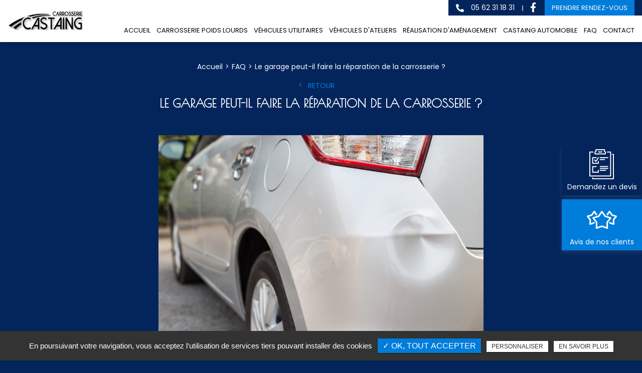

--- FILE ---
content_type: text/html; charset=UTF-8
request_url: https://www.carrosseriecastaing.fr/questions-reponses/reparation-carrosserie
body_size: 7661
content:
<!DOCTYPE html>
<html lang="fr" class="no-js">
<head>
<meta charset="utf-8">
<meta name="language" content="fr-FR" />
		<link rel="canonical" href="https://www.carrosseriecastaing.fr/questions-reponses/reparation-carrosserie" />
			
<title>Réparation carrosserie</title>		
<meta name="keywords" content="Carrosserie Castaing" />
<meta name="description" content="La Carrosserie Castaing est une carrosserie de Pujo dans le département des Hautes-Pyrénées qui propose de nombreuses prestations">
<meta name="author" content="Carrosserie Castaing">
<meta name="robots" content="INDEX , FOLLOW"> 
<base href="https://www.carrosseriecastaing.fr" />
<meta name="viewport" content="width=device-width, minimal-ui">
<meta name="twitter:site" content="Carrosserie Castaing">
<meta name="twitter:title" content="Réparation carrosserie">
<meta name="twitter:description" content="La Carrosserie Castaing est une carrosserie de Pujo dans le département des Hautes-Pyrénées qui propose de nombreuses prestations">
<meta name="twitter:url" content="https://www.carrosseriecastaing.fr/questions-reponses/reparation-carrosserie" />
<meta name="twitter:domain" content="https://www.carrosseriecastaing.fr/questions-reponses/reparation-carrosserie" />
<meta name="twitter:image:src" content="https://www.carrosseriecastaing.fr/upload-settings/medium800/parallax_1.jpg"> 
<meta property="og:title" content="Réparation carrosserie" />
<meta property="og:url" content="https://www.carrosseriecastaing.fr/questions-reponses/reparation-carrosserie" />
<meta property="og:description" content="La Carrosserie Castaing est une carrosserie de Pujo dans le département des Hautes-Pyrénées qui propose de nombreuses prestations" />
<meta property="og:site_name" content="Carrosserie Castaing" />
<meta property="og:type" content="article" /> 
<meta property="og:image" content="https://www.carrosseriecastaing.fr/upload-settings/medium800/parallax_1.jpg" /> 
<link rel="shortcut icon" href="favicon.ico">
<link rel="stylesheet" type="text/css" href="https://www.carrosseriecastaing.fr/plugins/flexslider/flexslider.css" media="screen" >
<link rel="stylesheet" type="text/css" href="https://www.carrosseriecastaing.fr/plugins/jquery-ui/sunny/jquery-ui.min.css" media="screen" >
<link rel="stylesheet" type="text/css" href="https://www.carrosseriecastaing.fr/plugins/owl.carousel.2.1.0/assets/owl.carousel.css" media="screen" >
<link rel="stylesheet" type="text/css" href="https://www.carrosseriecastaing.fr/plugins/social-likes/social-likes_flat.css" media="screen" >
<link rel="stylesheet" type="text/css" href="https://www.carrosseriecastaing.fr/plugins/jquery-file-upload/css/jquery.fileupload-ui.css" media="screen" >
<link rel="stylesheet" type="text/css" href="https://www.carrosseriecastaing.fr/plugins/fancybox-master/dist/jquery.fancybox.min.css" media="screen" >
<link rel="stylesheet" type="text/css" href="https://www.carrosseriecastaing.fr/plugins/slick-1.8.1/slick/slick.css" media="screen" >
<link rel="stylesheet" type="text/css" href="https://www.carrosseriecastaing.fr/plugins/slick-1.8.1/slick/slick-theme.css" media="screen" >
<link rel="stylesheet" type="text/css" href="https://www.carrosseriecastaing.fr/plugins/swiper-slider/swiper.min.css" media="screen" >
<link rel="stylesheet" type="text/css" href="https://www.carrosseriecastaing.fr/plugins/leaflet/leaflet.css" media="screen" >
<link rel="stylesheet" type="text/css" href="https://www.carrosseriecastaing.fr/public/css/default.css" media="screen"><link rel="stylesheet" type="text/css" href="https://www.carrosseriecastaing.fr/public/css/style.css" media="screen">
<script src="https://www.carrosseriecastaing.fr/js/jquery.min.js"></script>

<script src="https://www.carrosseriecastaing.fr/plugins/tarteaucitron/tarteaucitron.js" ></script>
<script>
var tarteaucitronForceLanguage = 'fr';
tarteaucitron.init({
    "privacyUrl": "cookies", /* Privacy policy url */
    "hashtag": "#tarteaucitron", /* Open the panel with this hashtag */
    "cookieName": "tartaucitron", /* Cookie name */
    
    "orientation": "bottom", /* Banner position (top - bottom) */
	
			"showAlertSmall": false, /* Show the small banner on bottom right */
    	"cookieslist": false, /* Show the cookie list */
	    "adblocker": false, /* Show a Warning if an adblocker is detected */
    "AcceptAllCta" : true, /* Show the accept all button when highPrivacy on */
    "highPrivacy": false, /* Disable auto consent */
    "handleBrowserDNTRequest": false, /* If Do Not Track == 1, accept all */

    "removeCredit": false, /* Remove credit link */
    "moreInfoLink": false, /* Show more info link */
	"privacyUrlLabel": "En savoir plus",
	"privacyOKLabel": "OK, tout accepter",
	"privacyPersonalizeLabel": "Personnaliser",
	
	"texte": "En poursuivant votre navigation, vous acceptez l'utilisation de services tiers pouvant installer des cookies",
	"font_color": "#007dda",
	"fond_color": "#333333",
	"lien_color": "#333333"
	
    //"cookieDomain": ".my-multisite-domaine.fr" /* Shared cookie for subdomain website */
});
</script>

<script>
		tarteaucitron.user.key = '6LdU3sYkAAAAADNWGOX5IBrlcRe9yZs36Hy_2JMK';
		(tarteaucitron.job = tarteaucitron.job || []).push('recaptcha3');
		</script> 

<script>
				(tarteaucitron.job = tarteaucitron.job || []).push('iframe');
			</script> 
<script>
		(tarteaucitron.job = tarteaucitron.job || []).push('youtube');
</script> 
<script>
      tarteaucitron.user.gtagUa =  'G-JNEC8FDBLX';
      tarteaucitron.user.gtagMore = function () { /* add here your optionnal gtag() */ };
      (tarteaucitron.job = tarteaucitron.job || []).push('gtag');
</script> 
<script>
		(tarteaucitron.job = tarteaucitron.job || []).push('facebook');
</script> 
<script>
		(tarteaucitron.job = tarteaucitron.job || []).push('facebooklikebox');
</script> 
<script>
		(tarteaucitron.job = tarteaucitron.job || []).push('linkedin');
</script> 
<script>
		(tarteaucitron.job = tarteaucitron.job || []).push('twitter');
</script> 
<script>
		(tarteaucitron.job = tarteaucitron.job || []).push('twitterembed');
</script> 
<script>
		 (tarteaucitron.job = tarteaucitron.job || []).push('twittertimeline');
</script> 
<meta name="google-site-verification" content="ek9_ai3oyPhGauxw3K1iYmKjlgRofl-kLso57TZINeE" />
<script type="application/ld+json">
{
	"@context": "http://schema.org",
	"@type": "Organization",
	"name": "Carrosserie Castaing",
	"description": "Carrosserie Castaing à Pujo (65) et Tarnos (40) est un garage spécialisé en carrosserie pour poids lourds : remplacement de carrosserie poids lourds, carrossage spécifique de camion, aménagement de camion...Nos équipes peuvent également intervenir dans l'aménagement de véhicules utilitaires, véhicules ateliers et véhicules frigorifiques.",
	"url": "https://www.carrosseriecastaing.fr/",
	"telephone": "05 62 31 18 31 ",
	"sameAs": ["https://www.facebook.com/SAS-Carrosserie-Castaing-1413310538881634/"],
	"address": {
		"@type": "PostalAddress",
		"streetAddress": "2 Route des Pyrénées",
		"addressLocality": "Pujo",
		"postalCode": "65500",
		"addressCountry": "France"
	}
}
</script>
 
</head>
<body id="faq_detail">
<div class="grecaptchaTest"></div><div id="container" class="clearfix">
<input name="menu-handler" id="menu-handler" type="checkbox">
<header>
  
<div class="header-bottom reseau_bandeau">
    <div class="container-fluid wrapper4">
      <div class="item-header item-header2 d-flex  justify-content-between align-items-center">
        <div class="logo">
          <a href="https://www.carrosseriecastaing.fr" class="logo_h" title="Carrosserie Castaing"><img src="public/img/logo.png" alt="Carrosserie Castaing" /></a>        </div>
        <div class="header-right align-self-md-start d-md-flex flex-md-column flex-row align-items-md-end align-items-center ">
          <div class="header-left d-flex justify-content-end align-items-center activ_reseau_bandeau">
                                                    <div class="info-header info-header-tel">
              
              
              <a class="tel tel-header-1" href="tel:+33562311831" title=" 05 62 31 18 31"  rel="nofollow">
                                          <i class="fas fa-phone-alt d-none d-md-inline-block"></i>
                                    05 62 31 18 31              </a>
            
            </div>

            
          
                    
                        
                        <div class="social"> <ul class="sx-social-icons d-flex"> <li><a target="_blank" href="https://www.facebook.com/SAS-Carrosserie-Castaing-1413310538881634/" class="facebook" title="Facebook" rel="noopener"><i class="fab fa-facebook-f"></i></a></li></ul> </div>
                        <div class="lien_header"><button class="bouton-bloc btn-back-pulse" onclick="window.location.href = '/contact-carrosserie-pujo';" title="Prendre rendez-vous">Prendre rendez-vous</button></div>            
                            <div class="social_header d-none"> <ul class="sx-social-icons d-flex"> <li><a target="_blank" href="https://www.facebook.com/SAS-Carrosserie-Castaing-1413310538881634/" class="facebook" title="Facebook" rel="noopener"><i class="fab fa-facebook-f"></i></a></li></ul> </div>
                
                      </div>
          <label for="menu-handler"><span></span><span></span><span></span></label>
          <nav class="primary-nav"><ul><li><a title="Accueil" href="/">Accueil</a></li><li><a title="Carrosserie Poids Lourds" href="/carrosserie-poids-lourd">Carrosserie Poids Lourds</a></li><li><a title="Véhicules utilitaires" href="/transformation-vehicules-utilitaires-garage">Véhicules utilitaires</a></li><li><a title="Véhicules d'ateliers" href="/creation-vehicules-ateliers-carrossier">Véhicules d'ateliers</a></li><li><a title="Réalisation d'aménagement" href="/realisations-d-amenagements">Réalisation d'aménagement</a></li><li><a title="Castaing Automobile" href="/castaing-automobile">Castaing Automobile</a></li><li><a title="FAQ" href="/questions-reponses">FAQ</a></li><li><a title="Contact" href="/contact-carrosserie-pujo">Contact</a></li></ul></nav>
        </div>
        
      </div>
    </div>
  </div>
</header>
<main>
          <script type="text/javascript">sessionStorage.clear();</script>
<section class="sec-page">
	<section class="sec-content detail text-center espace-p-top espace-p-bottom ">

					<div class="file_ariane"><ol class="breadcrumb" itemscope itemtype="http://schema.org/BreadcrumbList"><li itemprop="itemListElement" itemscope itemtype="http://schema.org/ListItem"><a itemprop="item" href="/" title="Accueil"><span itemprop="name">Accueil</span></a><meta itemprop="position" content="1" /></li>  <li itemprop="itemListElement" itemscope itemtype="http://schema.org/ListItem"> <a itemprop="item" href="questions-reponses" title="FAQ"><span itemprop="name">FAQ</span></a><meta itemprop="position" content="2" /></li> <li class="active" itemprop="itemListElement" itemscope itemtype="http://schema.org/ListItem"><span itemprop="name">Le garage peut-il faire la réparation de la carrosserie ?</span><meta itemprop="position" content="3" /></li></ol></div>
			<button class="article-retour" onclick="window.location.href = 'questions-reponses';" title="Retour">Retour</button>
		
		<div class="container-fluid wrapper">
			
							<h1>Le garage peut-il faire la réparation de la carrosserie ?</h1>
						
			
											<a class="img-detail fancybox" data-fancybox="" data-caption="Le garage peut-il faire la réparation de la carrosserie ?" title="Le garage peut-il faire la réparation de la carrosserie ?" href="https://www.carrosseriecastaing.fr/upload-faq/debossage-carrosserie-garage.jpeg">
					<img alt="Le garage peut-il faire la réparation de la carrosserie ?" title="Le garage peut-il faire la réparation de la carrosserie ?" data-srcset="https://www.carrosseriecastaing.fr/sx-content/uploads/faq/medium640/debossage-carrosserie-garage.jpeg 640w, https://www.carrosseriecastaing.fr/sx-content/uploads/faq/medium800/debossage-carrosserie-garage.jpeg 800w, https://www.carrosseriecastaing.fr/sx-content/uploads/faq/medium1200/debossage-carrosserie-garage.jpeg 1200w, https://www.carrosseriecastaing.fr/sx-content/uploads/faq/medium1920/debossage-carrosserie-garage.jpeg 1920w" data-src="https://www.carrosseriecastaing.fr/sx-content/uploads/faq/medium360/debossage-carrosserie-garage.jpeg" class="lazyload" />
					</a>
					<div class="clearfix"></div>
									<div class="texte-content">
				<p style="text-align: justify;">La Carrosserie Castaing est une carrosserie situ&eacute;e &agrave; Pujo dans le d&eacute;partement des Hautes-Pyr&eacute;n&eacute;es qui propose de nombreuses prestations.</p>
<h2 class="sous_titre_cms h2" style="text-align: justify;">Entretien de voiture caboss&eacute;e</h2>
<div class="sous_titre_cms" style="text-align: justify;">La Carrosserie Castaing est une&nbsp;<strong>carrosserie de Pujo</strong>&nbsp;dans le d&eacute;partement des Hautes-Pyr&eacute;n&eacute;es qui propose de nombreuses prestations. La Carrosserie Castaing est sp&eacute;cialis&eacute;e dans la&nbsp;<a href="transformation-vehicules-utilitaires-garage">r&eacute;paration de v&eacute;hicule utilitaire</a>&nbsp;et la&nbsp;<strong>r&eacute;paration de carrosserie</strong>. Le&nbsp;<strong>garage automobile de Pujo</strong>&nbsp;se d&eacute;place &agrave;&nbsp;<strong>Auch</strong>,&nbsp;<strong>Tarbes</strong>&nbsp;et&nbsp;<strong>Mont-de-Marsan</strong>. Toutes les prestations de la Carrosserie Castaing sont destin&eacute;es aussi bien aux particuliers qu&rsquo;aux professionnels.</div>
<div class="sous_titre_cms" style="text-align: justify;"></div>
<div class="texte_cms">
<p style="text-align: justify;">Outre l&rsquo;<strong>am&eacute;nagement de v&eacute;hicule</strong>&nbsp;comme la pose de&nbsp;<strong>rampes de chargement</strong>&nbsp;ou encore la <strong>pose de hayons</strong>, la Carrosserie Castaing est aussi une&nbsp;<strong>concession automobile</strong>&nbsp;de&nbsp;<strong>vente de v&eacute;hicule neuf</strong>&nbsp;et d&rsquo;occasion. De nombreuses prestations comme l&rsquo;<strong>entretien m&eacute;canique</strong>, la&nbsp;<strong>pose de pi&egrave;ces d&eacute;tach&eacute;es</strong>, et enfin un&nbsp;<strong>entretien de v&eacute;hicule hybride</strong>&nbsp;ou &eacute;lectrique. Un&nbsp;<strong>atelier m&eacute;canique</strong>&nbsp;est sp&eacute;cifiquement d&eacute;di&eacute; &agrave; l&rsquo;<strong>entretien de voiture</strong>.</p>
<h3 class="h3" style="text-align: justify;">R&eacute;paration carrosserie&nbsp;chez un professionnel</h3>
<p style="text-align: justify;">Carrosserie Castaing dispose d&rsquo;un&nbsp;<strong>atelier de carrosserie</strong>&nbsp;permettant notamment l&rsquo;<strong>entretien des carrosseries</strong>. Les&nbsp;<strong>r&eacute;parations des carrosseries</strong>&nbsp;concernent le&nbsp;<strong>redressage des t&ocirc;les</strong>, et l&rsquo;intervention sur les carrosseries pour faire dispara&icirc;tre les rayures. De plus une carrosserie en bon &eacute;tat assure une meilleure s&eacute;curit&eacute; pour les passagers &agrave; bord. La&nbsp;<strong>r&eacute;paration de carrosserie</strong>&nbsp;s&rsquo;adresse &agrave; tous les&nbsp;v&eacute;hicules&nbsp;: poids lourds, tourisme et &eacute;galement utilitaire.</p>
<p style="text-align: justify;">La Carrosserie Castaing est aussi un&nbsp;garage automobile&nbsp;situ&eacute; &agrave; Pujo. L&rsquo;<strong>am&eacute;nagement de v&eacute;hicule utilitaire</strong>&nbsp;ou l&rsquo;<a href="carrosserie-poids-lourd">am&eacute;nagement de poids-lourds</a>&nbsp;sont les prestations principales de la Carrosserie Castaing. Pour toutes questions li&eacute;es &agrave; la&nbsp;<strong>r&eacute;paration de carrosserie</strong><strong>,</strong>&nbsp;consultez le&nbsp;formulaire en ligne.</p>
<p style="text-align: justify;">Demandez un <a href="contact-carrosserie-pujo">devis par mail</a>, par t&eacute;l&eacute;phone ou directement au garage.</p>
</div>			</div>
							<div class="lien_home">
				<button class="btn-back-pulse" onclick="window.location.href = '/contact-carrosserie-pujo';" title="Demande de devis">Demande de devis</button>			</div>
							</div>
	  
	

        <section class="list_art_inter faq espace-p-top espace-p-bottom text-center">
        
                <div class="container-fluid wrapper">
          
            
                                                                                        <div class="sub-title wow fadeInUp">D'autres questions qui peuvent vous intéresser</div>
							                                                                                
                
				<div id="accordion" class="faq-accordion col-md-12 text-left">
                 
                        
                                                


							<div class="card mb-2">
								
								

								<div class="card-header">
									<a class="card-link collapsed icon" href="/questions-reponses/amenagement-fourgon-amenagement-utilitaire">
																					<span class="icone_left">
											<img alt="Est-il possible de faire appel à la Carrosserie Castaing pour l'aménagement de fourgons et l'aménagement d'utilitaire ? " title="Est-il possible de faire appel à la Carrosserie Castaing pour l'aménagement de fourgons et l'aménagement d'utilitaire ? " data-srcset="https://www.carrosseriecastaing.fr/sx-content/uploads/faq/medium1920/picto.png 991w, https://www.carrosseriecastaing.fr/sx-content/uploads/faq/medium1920/picto.png 767w" data-src="https://www.carrosseriecastaing.fr/sx-content/uploads/faq/medium360/picto.png" class="lazyload" />
											</span>
																				Est-il possible de faire appel à la Carrosserie Castaing pour l'aménagement de fourgons et l'aménagement d'utilitaire ? 										<span class="icone_right"><i class="fa fa-chevron-right"></i></span>
									</a>
								</div>

							</div> 




                        
                     
                        
                                                


							<div class="card mb-2">
								
								

								<div class="card-header">
									<a class="card-link collapsed icon" href="/questions-reponses/signaletique-vehicule-installation-equipements">
																					<span class="icone_left">
											<img alt="L'entreprise Carrosserie Castaing réalise-t-elle la signalétique de véhicule et l'installation d'équipements ? " title="L'entreprise Carrosserie Castaing réalise-t-elle la signalétique de véhicule et l'installation d'équipements ? " data-srcset="https://www.carrosseriecastaing.fr/sx-content/uploads/faq/medium1920/picto.png 991w, https://www.carrosseriecastaing.fr/sx-content/uploads/faq/medium1920/picto.png 767w" data-src="https://www.carrosseriecastaing.fr/sx-content/uploads/faq/medium360/picto.png" class="lazyload" />
											</span>
																				L'entreprise Carrosserie Castaing réalise-t-elle la signalétique de véhicule et l'installation d'équipements ? 										<span class="icone_right"><i class="fa fa-chevron-right"></i></span>
									</a>
								</div>

							</div> 




                        
                    
                    
                    </div>
                </div>
            </section></section> 
		</section> 
					<section class="bloc_form_faq">
				<div class="container-fluid wrapper2">
											<div class="sub-title text-center">Vous souhaitez poser une question? </div>
										<div class="form_faq">
						
<div class="alertfaq alert">
  <button type="button" class="close" data-dismiss="alert">&times;</button>
  <span><strong>Erreur!</strong> Merci de bien vouloir saisir tous les champs obligatoires</span>
</div>

            <form id="sx-faq" class="form-horizontal" method="post" action="/public/ajax/sendfaq_recaptchaV3.php">
          
  <input type="hidden" name="sx_token" id="sx_token" value="1032611745697edabc05d023.81082993"/>
  <input type="hidden" name="trad_erreur" id="trad_erreur" value="Erreur!" />
  <input type="hidden" name="trad_succes" id="trad_succes" value="" />
  <input type="hidden" name="trad_required_erreur" id="trad_required_erreur" value="Merci de bien vouloir saisir tous les champs obligatoires" />
  <input type="hidden" name="trad_data_send" id="trad_data_send" value="Envoi des données en cours" />
  <input type="hidden" name="trad_cookie_recaptcha" value="Merci d'accepter les cookies pour pouvoir envoyer votre message" />
  <fieldset>  
  
    <div class="row">
    <div class="col-lg-10 d-flex flex-wrap pr-0 pr-lg-4">
      <div class="form-group col-lg-4 pr-0 pr-lg-3">
          <input type="text" id="titre_faq" name="titre_faq" value="" class="form-control"  placeholder="Posez votre question*"  required title="Merci de posez votre question" />
      </div>
            <div class="form-group col-lg-4 pr-0 pr-lg-3">
          <input type="email" id="email_question" name="email_question" value="" class="form-control"  placeholder="Renseignez votre email pour recevoir la réponse*"  required title="Merci de préciser votre adresse email" />
      </div>  

      <div class="form-group col-lg-4 pr-lg-0 pr-0">
          <input type="tel" id="tel_question" name="tel_question" value="" class="form-control" placeholder="Votre numéro de téléphone" title="Merci de préciser votre numéro de téléphone" pattern="[0-9]{10}" maxlength = "10" minlength = "10" />
      </div>
      
      <div class="form-group d-lg-none d-block col-lg-12 pr-lg-0 pr-0">
        <label class="condition"><input required="" type="checkbox" name="condition_generale" id="condition_generale" value="1" title="
        Merci d'accepter les conditions générales d'utilisation" aria-required="true">&nbsp;&nbsp; En soumettant ce formulaire, j'accepte que les informations saisies soient exploitées dans le cadre de la demande formulée et de la relation commerciale qui peut en découler.</label>  
      </div>
          
    </div>

    <div class="col-lg-2 pr-0 text-center">
          <input type="submit" value="Envoyer" class="btn-back-pulse" />
      </div>

    </div>
          <div class="form-group d-none d-lg-block col-lg-12 pr-lg-0 pr-0 text-center">
        <label class="condition"><input required="" type="checkbox" name="condition_generale" id="condition_generale" value="1" title="
        Merci d'accepter les conditions générales d'utilisation" aria-required="true">&nbsp;&nbsp; En soumettant ce formulaire, j'accepte que les informations saisies soient exploitées dans le cadre de la demande formulée et de la relation commerciale qui peut en découler.</label>  
      </div>
           
    
    
      <div class="row justify-content-end">
        <div class="col-md-12">
                      <input type="hidden" id="g-recaptcha-response" name="g-recaptcha-response"  />
                  </div>
      </div>
    
  </fieldset>
</form>					</div>
				</div>
			</section>
		 


</main>
<footer > 


		<div class="liste-activite-secondaire wow fadeInUp" data-wow-delay="0.5s">
			<div class="container-fluid wrapper">
			<div class="show-activite"><span class="titre-trig">Notre savoir faire<span class="fleche-show"></span></span></div>
			<div class="items-activite-secondaire">
					
				
				
												<div class="item-activite_secondaire">
						<div class="titre_activite_secondaire">aménagement véhicule frigorifique<a href="amenagement-vehicule-frigorifique"></a></div>
						<div class="liste_activite_secondaire">
														<div class="titre_activite"><a href="/amenagement-vehicule-utilitaire/amenagement-vehicule-frigorifique-auch" title="aménagement véhicule frigorifique Auch">aménagement véhicule frigorifique Auch</a></div>	
									
																<div class="titre_activite"><a href="/amenagement-vehicule-utilitaire/amenagement-vehicule-frigorifique-mont-de-marsan" title="aménagement véhicule frigorifique Mont-de-Marsan">aménagement véhicule frigorifique Mont-de-Marsan</a></div>	
									
																<div class="titre_activite"><a href="/amenagement-vehicule-utilitaire/amenagement-vehicule-frigorifique-pau" title="aménagement véhicule frigorifique Pau">aménagement véhicule frigorifique Pau</a></div>	
									
																<div class="titre_activite"><a href="/amenagement-vehicule-utilitaire/amenagement-vehicule-frigorifique-dax" title="aménagement véhicule frigorifique Dax">aménagement véhicule frigorifique Dax</a></div>	
									
																<div class="titre_activite"><a href="/amenagement-vehicule-utilitaire/amenagement-vehicule-frigorifique-toulouse" title="aménagement véhicule frigorifique Toulouse">aménagement véhicule frigorifique Toulouse</a></div>	
									
																<div class="titre_activite"><a href="/amenagement-vehicule-utilitaire/amenagement-vehicule-frigorifique-bayonne" title="aménagement véhicule frigorifique Bayonne">aménagement véhicule frigorifique Bayonne</a></div>	
									
																<div class="titre_activite"><a href="/amenagement-vehicule-utilitaire/amenagement-vehicule-frigorifique-tarbes" title="aménagement véhicule frigorifique Tarbes">aménagement véhicule frigorifique Tarbes</a></div>	
									
														</div>
						</div>
												<div class="item-activite_secondaire">
						<div class="titre_activite_secondaire">aménagement véhicule atelier<a href="amenagement-vehicule-atelier"></a></div>
						<div class="liste_activite_secondaire">
														<div class="titre_activite"><a href="/amenagement-vehicule-utilitaire/amenagement-vehicule-atelier-auch" title="aménagement véhicule atelier Auch">aménagement véhicule atelier Auch</a></div>	
									
																<div class="titre_activite"><a href="/amenagement-vehicule-utilitaire/amenagement-vehicule-atelier-mont-de-marsan" title="aménagement véhicule atelier Mont-de-Marsan">aménagement véhicule atelier Mont-de-Marsan</a></div>	
									
																<div class="titre_activite"><a href="/amenagement-vehicule-utilitaire/amenagement-vehicule-atelier-pau" title="aménagement véhicule atelier Pau">aménagement véhicule atelier Pau</a></div>	
									
																<div class="titre_activite"><a href="/amenagement-vehicule-utilitaire/amenagement-vehicule-atelier-dax" title="aménagement véhicule atelier Dax">aménagement véhicule atelier Dax</a></div>	
									
																<div class="titre_activite"><a href="/amenagement-vehicule-utilitaire/amenagement-vehicule-atelier-toulouse" title="aménagement véhicule atelier Toulouse">aménagement véhicule atelier Toulouse</a></div>	
									
																<div class="titre_activite"><a href="/amenagement-vehicule-utilitaire/amenagement-vehicule-atelier-bayonne" title="aménagement véhicule atelier Bayonne">aménagement véhicule atelier Bayonne</a></div>	
									
																<div class="titre_activite"><a href="/amenagement-vehicule-utilitaire/amenagement-vehicule-atelier-tarbes" title="aménagement véhicule atelier Tarbes">aménagement véhicule atelier Tarbes</a></div>	
									
														</div>
						</div>
												
						
						
							</div></div></div>
				
	


    <section itemscope class="top-footer">
        <div class="container-fluid wrapper">
            <div class="items-top d-flex justify-content-between flex-column flex-xl-row text-xl-left text-center align-items-center">
                <div class="item-top">
                    <div class="logo-footer logo">
                        
                    <a href="https://www.carrosseriecastaing.fr" class="logo_h" title="Carrosserie Castaing"><img src="public/img/logo-blanc.png" alt="Carrosserie Castaing" /></a>                </div>
                </div>
                <div class="item-top d-none d-xl-block">
                    <div class="info-footer">
                        <div><a href="https://www.google.com/maps/place/Castaing+Carrosserie/@43.3557993,0.0654809,15z/data=!4m6!3m5!1s0x12a9d9f240e3641d:0xb94e9a686d634936!8m2!3d43.3557993!4d0.0654809!16s%2Fg%2F11_r85f2_?hl=fr" title="Plan d'accès" target="_blank" ><span itemprop="streetAddress">2 Route des Pyrénées,</span> <span itemprop="postalCode">65500</span> <span itemprop="addressLocality">Pujo</span></a></div><div><a href="https://www.google.com/maps/place/Carrosserie+Castaing/@43.5397004,-1.4993623,15z/data=!4m2!3m1!1s0x0:0x7f40719754761a1b?sa=X&ved=2ahUKEwia1LGcx_H9AhWJhP0HHRwuAt4Q_BJ6BAhVEAg" title="" target="_blank" ><span itemprop="streetAddress">75 Avenue du 1er Mai,</span> <span itemprop="postalCode">40220</span> <span itemprop="addressLocality">Tarnos</span></a></div>                    </div>
                </div>
                <div class="item-top d-none d-xl-block">
                    <div class="info-footer"><a href="tel:+33562311831" class="tel-footer-1" title="05 62 31 18 31" rel="nofollow"><span itemprop="telephone">05 62 31 18 31</span></a><br/><a href="tel:+33559554913" class="tel-footer-1" title="05 59 55 49 13" rel="nofollow"><span itemprop="telephone">05 59 55 49 13</span></a><br/></div>
                </div>
                                
                     
                            <div class="item-top d-none d-xl-block">
			<div class="info-footer">								
				<div class="lien_horaire"><button class="btn-back-pulse" onclick="window.location.href = '/contact-carrosserie-pujo';" title="Horaire"></button></div>			
				
			</div></div>                                                                            

                    <div class="item-top d-block d-xl-none">
                        <div class="col_coordonnees"><div class="info-footer"><a href="https://www.google.com/maps/place/Castaing+Carrosserie/@43.3557993,0.0654809,15z/data=!4m6!3m5!1s0x12a9d9f240e3641d:0xb94e9a686d634936!8m2!3d43.3557993!4d0.0654809!16s%2Fg%2F11_r85f2_?hl=fr" title="Plan d'accès" target="_blank" ><span itemprop="streetAddress">2 Route des Pyrénées,</span> <span itemprop="postalCode">65500</span> <span itemprop="addressLocality">Pujo</span>  </a><br /><a href="tel:+33562311831" class="tel-footer-1" title="05 62 31 18 31" rel="nofollow"><span itemprop="telephone">05 62 31 18 31</span></a><br /> <div class="horaire_footer"><div class="lien_horaire"> <button class="btn-back-pulse" onclick="window.location.href = '/contact-carrosserie-pujo';" title="Horaire"></button></div></div></div></div><div class="col_coordonnees"><div class="info-footer"><a href="https://www.google.com/maps/place/Carrosserie+Castaing/@43.5397004,-1.4993623,15z/data=!4m2!3m1!1s0x0:0x7f40719754761a1b?sa=X&ved=2ahUKEwia1LGcx_H9AhWJhP0HHRwuAt4Q_BJ6BAhVEAg" title="" target="_blank" ><span itemprop="streetAddress">75 Avenue du 1er Mai,</span> <span itemprop="postalCode">40220</span> <span itemprop="addressLocality">Tarnos</span>  </a><br /><a href="tel:+33559554913" class="tel-footer-1" title="05 59 55 49 13" rel="nofollow"><span itemprop="telephone">05 59 55 49 13</span></a><br /> </div></div>                    </div>
                
                
                  
                
                
                <button class="btn-fixed text-center mt-4 mt-lg-0 btn-back-pulse btn-fixed-3" onclick="window.location.href = '/contact-carrosserie-pujo';" title="Demandez un devis"><img src="https://www.carrosseriecastaing.fr/sx-content/uploads/bloc/medium360/ic-devis.png" class="ic-fixed d-block mx-auto mb-2" alt = "Demandez un devis">Demandez un devis</button><button class="btn-fixed text-center mt-4 mt-lg-0 btn-back-pulse btn-fixed-4" onclick="window.open('https://www.google.com/search?q=Castaing+Carrosserie&stick=H4sIAAAAAAAA_-NgU1I1qDA0SrRMsUwzMjFINTYzMUyxMqhIsjRJtUw0szBLMTM2sTQ2W8Qq4pxYXJKYmZeu4JxYVJRfXJxalJkKAD_cVbNAAAAA&hl=fr&mat=Ca0EBQNLuiPGElYB8pgkaLjB5dtOytl3EoBZVXtfIwl1yVOBLdtnZ1ATkjK8FwjSuhPL53WAx', '_blank');" title="Avis de nos clients"><img src="https://www.carrosseriecastaing.fr/sx-content/uploads/bloc/medium360/ic-avis.png" class="ic-fixed d-block mx-auto mb-2" alt = "Avis de nos clients">Avis de nos clients </button>
                


            </div>
        </div>
    </section>

    <section class="sub-footer"> <div class="container-fluid wrapper">
            
            <div class="items-sub d-flex justify-content-center align-items-center flex-wrap">
                
                    <a class="titre_mention" href="mentions-legales" title="Mentions légales" rel="nofollow">Mentions légales</a>                    <a class="titre_mention" href="charte-d-utilisation-des-donnees" title="Charte d’utilisation des données" rel="nofollow">Charte d’utilisation des données</a>                    		<ul id="footer_bottom" class="sx-menu-footer-bottom">			<li><a title="Plan du site" href="/plan-du-site"><span>Plan du site</span></a></li>		</ul>                     <a class="titre_cookies" href="javascript:void(0)" title="Gestion des cookies" rel="nofollow" onclick = "tarteaucitron.userInterface.openPanel();">Gestion des cookies</a>                
            </div>    </div>
    
    
    </section>
    </footer>
</div>
<script src="https://www.carrosseriecastaing.fr/js/jquery.migrate.js" defer></script>
<script src="https://www.carrosseriecastaing.fr/plugins/bootstrap/js/bootstrap.min.js" defer></script>
<script src="https://www.carrosseriecastaing.fr/js/jquery.validate.js" defer></script>
<script src="https://www.carrosseriecastaing.fr/js/jquery.scrollto.js" defer></script>
<script src="https://www.carrosseriecastaing.fr/plugins/imagesloaded/jquery.imagesloaded.min.js" defer></script>
<script src="https://www.carrosseriecastaing.fr/plugins/jquery.lazy-master/jquery.lazy.min.js" defer></script>
<script src="https://www.carrosseriecastaing.fr/plugins/lazysizes-gh-pages/plugins/bgset/ls.bgset.min.js" defer></script> 
<script src="https://www.carrosseriecastaing.fr/plugins/lazysizes-gh-pages/lazysizes.min.js" defer></script>
<script src="https://www.carrosseriecastaing.fr/plugins/lazysizes-gh-pages/plugins/unveilhooks/ls.unveilhooks.min.js" defer></script>
<script src="https://www.carrosseriecastaing.fr/plugins/jquery-ui/jquery-ui.min.js" defer></script>
<script src="https://www.carrosseriecastaing.fr/plugins/galleria/galleria-1.3.5.min.js" defer></script>
<script src="https://www.carrosseriecastaing.fr/plugins/flexslider/jquery.flexslider.js" defer></script>
<script src="https://www.carrosseriecastaing.fr/plugins/scripts/jquery.pajinate.js" defer></script>
<script src="https://www.carrosseriecastaing.fr/plugins/owl.carousel.2.1.0/owl.carousel.min.js" defer></script>
<script src="https://www.carrosseriecastaing.fr/plugins/social-likes/social-likes.min.js" defer></script>
<script src="https://www.carrosseriecastaing.fr/plugins/fancybox-master/dist/jquery.fancybox.min.js" defer></script>
<script src="https://www.carrosseriecastaing.fr/plugins/galerie-isotope-wow/js/isotope.pkgd.min.js" defer></script>
<script src="https://www.carrosseriecastaing.fr/plugins/galerie-isotope-wow/js/plugins.js" defer></script>
<script src="https://www.carrosseriecastaing.fr/plugins/wow-animate/js/jquery.animation.min.js" defer></script>
<script src="https://www.carrosseriecastaing.fr/plugins/wow-animate/js/wow.min.js" defer></script>
<script src="https://www.carrosseriecastaing.fr/plugins/slick-1.8.1/slick/slick.min.js" defer></script>
<script src="https://www.carrosseriecastaing.fr/plugins/swiper-slider/swiper.min.js" defer></script>
<script src="https://www.carrosseriecastaing.fr/plugins/leaflet/leaflet.js" defer></script>
<script src="https://www.carrosseriecastaing.fr/public/js/script.js" defer></script>
  
    
</body>
</html>

--- FILE ---
content_type: text/html; charset=UTF-8
request_url: https://www.carrosseriecastaing.fr/sx-content/themes/public/session.php
body_size: 76
content:
<br />
<b>Notice</b>:  Undefined index: id_cat_session in <b>/var/www/vhosts/carrosseriecastaing.fr/httpdocs/sx-content/themes/public/session.php</b> on line <b>12</b><br />
0<br />
<b>Notice</b>:  Undefined index: id_cat_session2 in <b>/var/www/vhosts/carrosseriecastaing.fr/httpdocs/sx-content/themes/public/session.php</b> on line <b>26</b><br />
0<br />
<b>Notice</b>:  Undefined index: id_cat_session3 in <b>/var/www/vhosts/carrosseriecastaing.fr/httpdocs/sx-content/themes/public/session.php</b> on line <b>40</b><br />
0<br />
<b>Notice</b>:  Undefined index: categorie_article in <b>/var/www/vhosts/carrosseriecastaing.fr/httpdocs/sx-content/themes/public/session.php</b> on line <b>54</b><br />
0